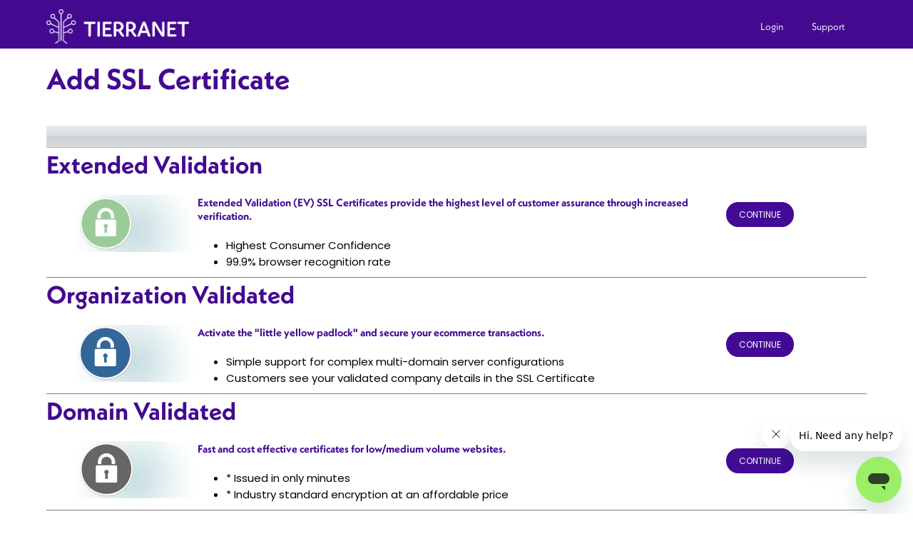

--- FILE ---
content_type: text/html; charset=utf-8
request_url: https://www.tierra.net/security/ssl/add_service?_sid=c0hqnZCr9OAQd6QJyh4e2eL2f6&
body_size: 3875
content:
<!DOCTYPE HTML PUBLIC "-//W3C//DTD HTML 4.01 Transitional//EN" "http://www.w3.org/TR/html4/loose.dtd">

<head>
  <meta http-equiv="content-type" content="text/html; charset=UTF-8" />
  <script language="javascript" type="text/javascript"><!--
var t0 = new Date();
var sid = '?_sid=nuIMXyQV5wVLqG0BYn8TeRxnjV&';

var stripe_ch_key = 'pk_live_51LQK1VCXC5wvD5V7jOqmSk2b99E2WYfi8twhiq8CvruVb30yWtr99KT6yIRCFdmCGlHO8vT9xQu07ZHxXr6UnP4600o0U3BpVH';
var stripe_tn_account = 'acct_1LQcMzFcdii6FYKZ';
var stripe_tn_key = 'pk_live_51LQcMzFcdii6FYKZE8cnEkdAH45D1gSgVXMQ4xEwNzFL9hmOBneGUJ29IjKoWPxhJpP4YjQKTrtnt0oormuhnSAD00YJV1hmeO';
// --></script>
<script language="javascript" type="text/javascript" src="https://static.tierra.net/javascript/general.js"></script>


  <meta http-equiv="X-UA-Compatible" content="IE=EmulateIE8?_sid=nuIMXyQV5wVLqG0BYn8TeRxnjV" />
  <link href="https://dynamic.tierra.net/branding/1/1/favicon.ico" rel="SHORTCUT ICON" />

  

  <link rel="apple-touch-icon" sizes="180x180" href="https://static.tierra.net/images/favicon/apple-touch-icon.png">
  <link rel="icon" type="image/png" href="https://static.tierra.net/images/favicon/favicon-192x192.png" sizes="192x192" />
  <link rel="icon" type="image/png" href="https://static.tierra.net/images/favicon/favicon-160x160.png" sizes="160x160" />
  <link rel="icon" type="image/png" href="https://static.tierra.net/images/favicon/favicon-96x96.png" sizes="96x96" />
  <link rel="icon" type="image/png" href="https://static.tierra.net/images/favicon/favicon-16x16.png" sizes="16x16" />
  <link rel="icon" type="image/png" href="https://static.tierra.net/images/favicon/favicon-32x32.png" sizes="32x32" />
  <meta name="msapplication-config" content="https://static.tierra.net/images/favicon/browserconfig.xml" />
  <meta name="msapplication-TileColor" content="#430a90" />
  <meta name="msapplication-TileImage" content="https://static.tierra.net/images/favicon/mstile-144x144.png" />

  
    <title>Add SSL Certificate</title>
  

  
  <link rel="stylesheet" href="https://use.typekit.net/dvb5eyi.css" />
  <link rel="stylesheet" href="https://static.tierra.net/themes/poppins.css" />
  <link rel="stylesheet" href="https://static.tierra.net/themes/chosen/chosen.css" type="text/css" />
  <link type="text/css" href="https://static.tierra.net/themes/jquery/jquery.css" rel="stylesheet" />
  <link type="text/css" href="https://static.tierra.net/themes/jquery/jquery.css" rel="stylesheet" />
  <link rel="stylesheet" href="https://static.tierra.net/themes/thickbox.css" type="text/css" />
  <link rel="stylesheet" href="https://static.tierra.net/themes/colorbox.css" type="text/css" />
  <link rel="stylesheet" href="https://static.tierra.net/themes/control_panel.css" type="text/css" />
  <link rel="stylesheet" href="https://static.tierra.net/themes/control_panel_url.css" type="text/css" />
  <link rel="stylesheet" type="text/css" href="https://static.tierra.net/themes/font-awesome.3.0.2.css" />
  <link rel="stylesheet" type="text/css" href="https://static.tierra.net/themes/font-awesome.4.3.0.css" />
  <link rel="stylesheet" type="text/css" href="https://static.tierra.net/themes/popup.css" />
  

  
  <meta name="viewport" content="width=device-width, initial-scale=1.0" />
  <script src="https://js.stripe.com/basil/stripe.js" defer></script>
  <script type="module" src="https://static.tierra.net/javascript/tn_stripe.js" defer></script>

  

  <link href="https://static.tierra.net/themes/template.css" rel="stylesheet" type="text/css" />
  
    <link href="https://static.tierra.net/themes/security_ssl_tables.css" rel="stylesheet" type="text/css" />
  

  
  
</head>

<body >
  <link href="https://static.tierra.net/themes/googleapis/droid_sans.css" rel="stylesheet" type="text/css" />

  
  <script type="text/javascript" src="https://static.tierra.net/javascript/jquery_tn.js"></script>
  <script type="text/javascript" src="https://static.tierra.net/javascript/jquery-ui_tn.js"></script>
  <script type="text/javascript" src="https://static.tierra.net/javascript/jquery/local.js"></script>
  <script type="text/javascript" src="https://static.tierra.net/javascript/thickbox.js"></script>
  <script type="text/javascript">
    var staticUrl;

    if ( 1 ){
      var staticUrlTemp = '<img src="https://static.tierra.net/images/replace_this.gif">';
      var staticEnd = staticUrlTemp.length - 26;
      staticUrl = staticUrlTemp.substring(10, staticEnd);
    }
  </script>
  <script type="text/javascript" src="https://static.tierra.net/javascript/jquery/tn_jquery_custom.js"></script>
  <script type="text/javascript" src="https://static.tierra.net/javascript/jquery/datatables/jquery.dataTables.js"></script>
  <script type="text/javascript" src="https://static.tierra.net/javascript/jquery/datatables/FixedColumns.js"></script>
  <script type="text/javascript" src="https://static.tierra.net/javascript/jquery/datatables/FixedHeader.js"></script>
  <script type="text/javascript" src="https://static.tierra.net/javascript/jquery/colorbox/jquery.colorbox-min.js"></script>
  <script type="text/javascript" src="https://static.tierra.net/javascript/jquery/jquery.blockUI.js"></script>
  <script type="text/javascript" src="https://static.tierra.net/javascript/jquery/hideShowPassword.js"></script>
  <script type="text/javascript" src="https://static.tierra.net/javascript/overlib.js"></script>
  <!--[if lte IE 8]><script type="text/javascript" src="https://static.tierra.net/javascript/jquery/flot/excanvas.js"></script><![endif]-->
  <script type="text/javascript" src="https://static.tierra.net/javascript/jquery/flot/jquery.flot.js"></script>
  <script type="text/javascript" src="https://static.tierra.net/javascript/jquery/flot/jquery.flot.pie.js"></script>
  <script type="text/javascript" src="https://static.tierra.net/javascript/jquery/flot/jquery.flot.barnumbers.js"></script>
  
    
  
  <script src="https://static.tierra.net/javascript/jquery/chosen.jquery.js"> </script>
  <script type="text/javascript">
    

    $(document).ready(function() {
      
      $(document).mouseup(function(e){
        var menuArray = ["account_menu", "support_menu"];
        var protectedArray = [];
        if($.inArray(e.target.id, menuArray) == "-1"){
          $.each(menuArray,function(key,value){
            var isChild = $("#" + value).has(e.target).length;
            if(e.target.id == "button_" + value || isChild > 0){
              protectedArray.push(value);
            }
          });
          $.each(menuArray,function(key,value){
            if($.inArray(value, protectedArray) == "-1"){
              $("#" + value).hide();
            };
          });
        }
      });
    });
  </script>
  
    <script src="https://www.clearhello.com/js/clear_hello.js"></script>
  

  <div id="background"></div>
  <div id="popup">
    <div id="popup_content"></div>
  </div>

  

  <div id="page-shadow">
    <div id="cp-page">
      
        <div id="header_c">
      
        <div id="quick-links">
          <ul>
            
              <button onclick="location.href='/login' + sid;" class="quick_links" style="float: left; text-transform: none;">Login</button>
            
            <li>
              <button id="button_support_menu" class="quick_links" style="text-transform: none; outline: none;" onclick="$('#support_menu').toggle();tnExpressService(sid);">Support</button>
            </li>
            <div id="support_menu"  class="box_sizing pullDown">
              
              <div style="margin-bottom: 4px;">
                <a href="/help/support/?_sid=nuIMXyQV5wVLqG0BYn8TeRxnjV" title="Email Us" class="quick_links_button" style="color:white;"><i class="icon-envelope icon-2x pull-right"></i><br class="clear"/>Contact US</a>
                <br class="clear"/>
              </div>
              <br class="clear"/>
            </div>
          </ul>
        </div>

        
          <div title="TierraNet"><a href="/?_sid=nuIMXyQV5wVLqG0BYn8TeRxnjV" class="logo"></a></div>
        
        <br class="clear"/>
      </div>

      

      
        <div id="content">
      

      
        <h1>Add SSL Certificate</h1>
      

      <div id="messages">
        
        
        
      </div>



  <form action="/security/ssl/add_service?_sid=nuIMXyQV5wVLqG0BYn8TeRxnjV" method="post">
    <div class="round c_shadow2 security">
      <div class="grayGrad contentTitle"></div>
      <h3>Extended Validation</h3>
      <div>
        <div>
          <button type="submit" name="action:extended" id="action_extended_select" value="select" title="Continue"><img src="https://static.tierra.net/images/lang/c_add_service_image_3.gif" /></button>
        </div>
        <div>
          <h6>Extended Validation (EV) SSL Certificates provide the highest level of customer assurance through increased verification.</h6>
          <ul>
            <li>Highest Consumer Confidence</li>
            <li>99.9% browser recognition rate</li>
          </ul>
        </div>
        <div>
          <a href="/security/ssl/add_service?action:extended=select&_sid=nuIMXyQV5wVLqG0BYn8TeRxnjV" title="Continue" class="group_buttons2">Continue</a>
        </div>
      </div>
      <h3>Organization Validated</h3>
      <div>
        <div>
          <button type="submit" name="action:org" id="action_org_select" value="select" title="Continue"><img src="https://static.tierra.net/images/lang/c_add_service_image_2.gif" /></button>
        </div>
        <div>
          <h6>Activate the "little yellow padlock" and secure your ecommerce transactions.</h6>
          <ul>
            <li>Simple support for complex multi-domain server configurations</li>
            <li>Customers see your validated company details in the SSL Certificate</li>
          </ul>
        </div>
        <div>
          <a href="/security/ssl/add_service?action:org=select&_sid=nuIMXyQV5wVLqG0BYn8TeRxnjV" title="Continue" class="group_buttons2">Continue</a>
        </div>
      </div>
      <h3>Domain Validated</h3>
      <div>
        <div>
          <button type="submit" name="action:domain" id="action_domain_select" value="select" title="Continue"><img src="https://static.tierra.net/images/lang/c_add_service_image_1.gif" /></button>
        </div>
        <div>
          <h6>Fast and cost effective certificates for low/medium volume websites.</h6>
          <ul>
            <li>* Issued in only minutes</li>
            <li>* Industry standard encryption at an affordable price</li>
          </ul>
        </div>
        <div>
          <a href="/security/ssl/add_service?action:domain=select&_sid=nuIMXyQV5wVLqG0BYn8TeRxnjV" title="Continue" class="group_buttons2">Continue</a>
        </div>
      </div>
    </div>
  <input type="hidden" name="_prior_action" value="default" /></form>




                <BR CLASS="clear" />
            </DIV><!-- #end content -->

        </DIV>
        </DIV>
        <datalist id="expDates">
          
            
              <option value="01/26">01/26</option>
            
              <option value="02/26">02/26</option>
            
              <option value="03/26">03/26</option>
            
              <option value="04/26">04/26</option>
            
              <option value="05/26">05/26</option>
            
              <option value="06/26">06/26</option>
            
              <option value="07/26">07/26</option>
            
              <option value="08/26">08/26</option>
            
              <option value="09/26">09/26</option>
            
              <option value="10/26">10/26</option>
            
              <option value="11/26">11/26</option>
            
              <option value="12/26">12/26</option>
            
          
            
              <option value="01/27">01/27</option>
            
              <option value="02/27">02/27</option>
            
              <option value="03/27">03/27</option>
            
              <option value="04/27">04/27</option>
            
              <option value="05/27">05/27</option>
            
              <option value="06/27">06/27</option>
            
              <option value="07/27">07/27</option>
            
              <option value="08/27">08/27</option>
            
              <option value="09/27">09/27</option>
            
              <option value="10/27">10/27</option>
            
              <option value="11/27">11/27</option>
            
              <option value="12/27">12/27</option>
            
          
            
              <option value="01/28">01/28</option>
            
              <option value="02/28">02/28</option>
            
              <option value="03/28">03/28</option>
            
              <option value="04/28">04/28</option>
            
              <option value="05/28">05/28</option>
            
              <option value="06/28">06/28</option>
            
              <option value="07/28">07/28</option>
            
              <option value="08/28">08/28</option>
            
              <option value="09/28">09/28</option>
            
              <option value="10/28">10/28</option>
            
              <option value="11/28">11/28</option>
            
              <option value="12/28">12/28</option>
            
          
            
              <option value="01/29">01/29</option>
            
              <option value="02/29">02/29</option>
            
              <option value="03/29">03/29</option>
            
              <option value="04/29">04/29</option>
            
              <option value="05/29">05/29</option>
            
              <option value="06/29">06/29</option>
            
              <option value="07/29">07/29</option>
            
              <option value="08/29">08/29</option>
            
              <option value="09/29">09/29</option>
            
              <option value="10/29">10/29</option>
            
              <option value="11/29">11/29</option>
            
              <option value="12/29">12/29</option>
            
          
            
              <option value="01/30">01/30</option>
            
              <option value="02/30">02/30</option>
            
              <option value="03/30">03/30</option>
            
              <option value="04/30">04/30</option>
            
              <option value="05/30">05/30</option>
            
              <option value="06/30">06/30</option>
            
              <option value="07/30">07/30</option>
            
              <option value="08/30">08/30</option>
            
              <option value="09/30">09/30</option>
            
              <option value="10/30">10/30</option>
            
              <option value="11/30">11/30</option>
            
              <option value="12/30">12/30</option>
            
          
            
              <option value="01/31">01/31</option>
            
              <option value="02/31">02/31</option>
            
              <option value="03/31">03/31</option>
            
              <option value="04/31">04/31</option>
            
              <option value="05/31">05/31</option>
            
              <option value="06/31">06/31</option>
            
              <option value="07/31">07/31</option>
            
              <option value="08/31">08/31</option>
            
              <option value="09/31">09/31</option>
            
              <option value="10/31">10/31</option>
            
              <option value="11/31">11/31</option>
            
              <option value="12/31">12/31</option>
            
          
            
              <option value="01/32">01/32</option>
            
              <option value="02/32">02/32</option>
            
              <option value="03/32">03/32</option>
            
              <option value="04/32">04/32</option>
            
              <option value="05/32">05/32</option>
            
              <option value="06/32">06/32</option>
            
              <option value="07/32">07/32</option>
            
              <option value="08/32">08/32</option>
            
              <option value="09/32">09/32</option>
            
              <option value="10/32">10/32</option>
            
              <option value="11/32">11/32</option>
            
              <option value="12/32">12/32</option>
            
          
            
              <option value="01/33">01/33</option>
            
              <option value="02/33">02/33</option>
            
              <option value="03/33">03/33</option>
            
              <option value="04/33">04/33</option>
            
              <option value="05/33">05/33</option>
            
              <option value="06/33">06/33</option>
            
              <option value="07/33">07/33</option>
            
              <option value="08/33">08/33</option>
            
              <option value="09/33">09/33</option>
            
              <option value="10/33">10/33</option>
            
              <option value="11/33">11/33</option>
            
              <option value="12/33">12/33</option>
            
          
            
              <option value="01/34">01/34</option>
            
              <option value="02/34">02/34</option>
            
              <option value="03/34">03/34</option>
            
              <option value="04/34">04/34</option>
            
              <option value="05/34">05/34</option>
            
              <option value="06/34">06/34</option>
            
              <option value="07/34">07/34</option>
            
              <option value="08/34">08/34</option>
            
              <option value="09/34">09/34</option>
            
              <option value="10/34">10/34</option>
            
              <option value="11/34">11/34</option>
            
              <option value="12/34">12/34</option>
            
          
            
              <option value="01/35">01/35</option>
            
              <option value="02/35">02/35</option>
            
              <option value="03/35">03/35</option>
            
              <option value="04/35">04/35</option>
            
              <option value="05/35">05/35</option>
            
              <option value="06/35">06/35</option>
            
              <option value="07/35">07/35</option>
            
              <option value="08/35">08/35</option>
            
              <option value="09/35">09/35</option>
            
              <option value="10/35">10/35</option>
            
              <option value="11/35">11/35</option>
            
              <option value="12/35">12/35</option>
            
          
            
              <option value="01/36">01/36</option>
            
              <option value="02/36">02/36</option>
            
              <option value="03/36">03/36</option>
            
              <option value="04/36">04/36</option>
            
              <option value="05/36">05/36</option>
            
              <option value="06/36">06/36</option>
            
              <option value="07/36">07/36</option>
            
              <option value="08/36">08/36</option>
            
              <option value="09/36">09/36</option>
            
              <option value="10/36">10/36</option>
            
              <option value="11/36">11/36</option>
            
              <option value="12/36">12/36</option>
            
          
        </datalist>

        
            <DIV CLASS="header-line pub">
            </div>
            <DIV CLASS="footer-line">
                <DIV CLASS="banners-row">

                        <TABLE WIDTH="100%" BORDER="0" CELLPADDING="3" CELLSPACING="6">
                            <TR>
                                <TD WIDTH="100%" ALIGN="left" VALIGN="top">&#169; 1997-2026 TierraNet, Inc. All rights reserved | <a href="/sitemap?_sid=nuIMXyQV5wVLqG0BYn8TeRxnjV">Sitemap</a> | <a href="/TOS_current/?_sid=nuIMXyQV5wVLqG0BYn8TeRxnjV">Terms of Service</a> | <a href="/TOS_current/privacy?_sid=nuIMXyQV5wVLqG0BYn8TeRxnjV#4">Privacy</a> | <a href="/TOS_current/domains_services?_sid=nuIMXyQV5wVLqG0BYn8TeRxnjV#UDRP">UDRP</a></td>
                            </tr>
                            <tr>
                                <td width="100%" align="left" valign="top"><a href="https://www.clearhello.com/" target="_blank">A <img src="https://static.tierra.net/images/logo-ClearHello.svg" title="ClearHello" alt="ClearHello logo"> company</a>.</td>
                            </tr>
                        </TABLE>

                </DIV>
                <BR CLASS="clear" />
            </DIV>
        
        
        <BR CLASS="clear" />
								

<script type="text/javascript"><!--
$(document).ready(
    function() {
        $("#debug_hover").hover(function() {
             $("#debug_info").toggle();
        });
    }
);

--></script>
<div id="debug_hover" style="text-align: right; padding-right: 10px;">&tau;<span id="debug_info" style="display:none;"> Rendered by PID 1588743 on prod03 at Wed Jan 21 06:46:59 2026 + 0.010163<span id="debug_js_time"></span> running 6b8fa9f72.<script language="javascript" type="text/javascript"><!--
$(document).ready(
    function() {
        if ( !t0 )
            return;

        var t1 = new Date();
        var elapsed = ( t1.getTime() - t0.getTime() ) / 1000;
        $("#debug_js_time").html(' + ' + elapsed);

        return;
     }
);
// --></script>

</span></div>


  
    <!-- Start of tierranet Zendesk Widget script -->
    <script id="ze-snippet" src="https://static.zdassets.com/ekr/snippet.js?key=ca29c9aa-edce-4257-9383-fa3f27bca517"></script>
    <!-- End of tierranet Zendesk Widget script -->
  
  </body>
</html>







--- FILE ---
content_type: text/css; charset=utf-8
request_url: https://static.tierra.net/themes/security_ssl_tables.css
body_size: 3837
content:

/*
 *  File:         demo_table.css
 *  CVS:          $Id$
 *  Description:  CSS descriptions for DataTables demo pages
 *  Author:       Allan Jardine
 *  Created:      Tue May 12 06:47:22 BST 2009
 *  Modified:     $Date$ by $Author$
 *  Language:     CSS
 *  Project:      DataTables
 *
 *  Copyright 2009 Allan Jardine. All Rights Reserved.
 *
 * ***************************************************************************
 * DESCRIPTION
 *
 * The styles given here are suitable for the demos that are used with the standard DataTables
 * distribution (see www.datatables.net). You will most likely wish to modify these styles to
 * meet the layout requirements of your site.
 *
 * Common issues:
 *   'full_numbers' pagination - I use an extra selector on the body tag to ensure that there is
 *     no conflict between the two pagination types. If you want to use full_numbers pagination
 *     ensure that you either have "example_alt_pagination" as a body class name, or better yet,
 *     modify that selector.
 *   Note that the path used for Images is relative. All images are by default located in
 *     /images/security_ssl/ - relative to this CSS file.
 */

/* * * * * * * * * * * * * * * * * * * * * * * * * * * * * * * * * * * * *
 * DataTables features
 */

/* Modifies table in general. the bg-color will put a background color on everything that is not already specified (table rows, etc) */
.dataTables_wrapper {
	position: relative;
	clear: both;
	zoom: 1; /* Feeling sorry for IE */
    background-color: #ffffff;
}

.dataTables_processing {
	position: absolute;
	top: 50%;
	left: 50%;
	width: 250px;
	height: 30px;
	margin-left: -125px;
	margin-top: -15px;
	padding: 14px 0 2px 0;
	border: 1px solid #ddd;
	text-align: center;
	color: #999;
	font-size: 14px;
	background-color: white;
}

/* This is the show X entries bar */
.dataTables_length {
}

/* Search Bar */
.dataTables_filter {
}

/* Showing X of Y of Z bar */
.dataTables_info {
    padding: 0px 4px;
}

/* Page selection/prev/next bar */
.dataTables_paginate {
}

.paginate_button_disabled {
 padding: 2px 5px;
	background-color: lightslategray;
	*cursor: hand;
	font-family: Arial, Helvetica, sans-serif;
	font-size: 11px;
	font-weight: bold;
	color: white !important;
	text-shadow: 1px 2px 2px black;
 border-bottom: 2px solid #777;
	border-top: 2px solid #777;
	border-left: 1px solid #777;
	border-right: 1px solid #777;
 opacity: 0.4;
}

/* Pagination nested */
.paginate_disabled_previous, .paginate_enabled_previous,
.paginate_disabled_next, .paginate_enabled_next {
	height: 19px;
	float: left;
	cursor: pointer;
	*cursor: hand;
	color: #111 !important;
}
.paginate_disabled_previous:hover, .paginate_enabled_previous:hover,
.paginate_disabled_next:hover, .paginate_enabled_next:hover {
	text-decoration: none !important;
}
.paginate_disabled_previous:active, .paginate_enabled_previous:active,
.paginate_disabled_next:active, .paginate_enabled_next:active {
	outline: none;
}

.paginate_disabled_previous,
.paginate_disabled_next {
	color: #666 !important;
}
.paginate_disabled_previous, .paginate_enabled_previous {
	padding-left: 23px;
}
.paginate_disabled_next, .paginate_enabled_next {
	padding-right: 23px;
	margin-left: 10px;
}


/* * * * * * * * * * * * * * * * * * * * * * * * * * * * * * * * * * * * *
 * DataTables display
 */
table.display {
	margin: 0 auto;
	clear: both;
	width: 100%;
	
	/* Note Firefox 3.5 and before have a bug with border-collapse
	 * ( https://bugzilla.mozilla.org/show%5Fbug.cgi?id=155955 )
	 * border-spacing: 0; is one possible option. Conditional-css.com is
	 * useful for this kind of thing
	 *
	 * Further note IE 6/7 has problems when calculating widths with border width.
	 * It subtracts one px relative to the other browsers from the first column, and
	 * adds one to the end...
	 *
	 * If you want that effect I'd suggest setting a border-top/left on th/td's and
	 * then filling in the gaps with other borders.
	 */
}

/* Modifies the column headers */
table.display thead th {
	padding: 3px 18px 3px 10px;
	border-bottom: 1px solid black;
	border-top: 1px solid black;
	height: 23px;
	font-weight: bold;
	cursor: pointer;
	* cursor: hand;
    background-color: #999;
    text-align: left;
    font-family: Arial,Helvetica,sans-serif;
				color: white;
				text-shadow: 1px 1px 2px black;
}

table.display tfoot th {
	padding: 3px 18px 3px 10px;
	border-top: 1px solid black;
	font-weight: bold;
}


/* Seems to modify the body td/th */
table.display td,
table.display th {
}

table.display td.center {
	text-align: center;
}

/* Modifies even rows of the table body */
table.display tbody tr.even td {
    text-align: left;
    background: white;
    border-bottom: 1px solid black;
    padding: 4px 0px 4px 5px;
				cursor:pointer;
}

/* Modifies odd rows */
table.display tbody tr.odd td {
    text-align: left;
    background: white;
    border-bottom: 1px solid black;
    padding: 4px 0px 4px 5px;
				cursor: pointer;
}

/* Specific class for the table column "status". Currently bolds everything */
.status {
    font-weight: bold;
}

.td_border {
    padding: 3px 10px;
    border-top: 1px solid black;
    border-bottom: 1px solid black;
}

.left_edge{
    border-left: 1px solid black;
}

.right_edge{
    border-right: 1px solid black;
}


/* * * * * * * * * * * * * * * * * * * * * * * * * * * * * * * * * * * * *
 * DataTables sorting
 */

.sorting_asc {
	background: url(https://static.tierra.net/images/security_ssl/c_sort_asc.gif) no-repeat center right;
}

.sorting_desc {
	background: url(https://static.tierra.net/images/security_ssl/c_sort_desc.gif) no-repeat center right;
}

.sorting {
	background: url(https://static.tierra.net/images/security_ssl/c_sort_arrows.gif) no-repeat center right;
}

table.display thead th:active,
table.display thead td:active {
	outline: none;
}




/* * * * * * * * * * * * * * * * * * * * * * * * * * * * * * * * * * * * *
 * DataTables row classes
 */



/* * * * * * * * * * * * * * * * * * * * * * * * * * * * * * * * * * * * *
 * Misc
 */
.dataTables_scroll {
	clear: both;
}

.dataTables_scrollBody {
	*margin-top: -1px;
	-webkit-overflow-scrolling: touch;
}

.toolbar {
    background-color: #e9e9e9;
float: left;
width: 100%;
padding: 0px 0px 10px 0px;
box-shadow: 0px 4px 3px #666;
}

.top {
	border-top-left-radius: 10px;
    border-top-right-radius: 10px;
    padding-top: 20px;
    padding: 10px;
    box-shadow: 0px 0px 3px #666;


    padding: 5px 0px 5px 0px;
    background-color: #e9e9e9;
    height: auto;
    background-image: background: rgb(204, 204, 204); /* Old browsers */

    /* IE9 SVG, needs conditional override of 'filter' to 'none' */

    background: url([data-uri]);

    background: -moz-linear-gradient(top, rgba(204, 204, 204, 1) 0%, rgba(238, 238, 238, 1) 100%); /* FF3.6+ */

    background: -webkit-gradient(linear, left top, left bottom, color-stop(0%, rgba(204, 204, 204, 1)), color-stop(100%, rgba(238, 238, 238, 1))); /* Chrome,Safari4+ */

    background: -webkit-linear-gradient(top, rgba(204, 204, 204, 1) 0%, rgba(238, 238, 238, 1) 100%); /* Chrome10+,Safari5.1+ */

    background: -o-linear-gradient(top, rgba(204, 204, 204, 1) 0%, rgba(238, 238, 238, 1) 100%); /* Opera 11.10+ */

    background: -ms-linear-gradient(top, rgba(204, 204, 204, 1) 0%, rgba(238, 238, 238, 1) 100%); /* IE10+ */

    background: linear-gradient(to bottom, rgba(204, 204, 204, 1) 0%, rgba(238, 238, 238, 1) 100%); /* W3C */

    filter: progid: DXImageTransform.Microsoft.gradient( startColorstr='#cccccc', endColorstr='#eeeeee', GradientType=0 ); /* IE6-8 */
    }

    .bottom {
       box-shadow: 0px 2px 2px #666;
border-bottom-left-radius: 10px;
border-bottom-right-radius: 10px;
padding: 5px 0px 5px 0px;
height: auto;
background-color: #b9c0c7;
background: rgb(238, 238, 238); /* Old browsers */

/* IE9 SVG, needs conditional override of 'filter' to 'none' */

background: url([data-uri]);

background: -moz-linear-gradient(top, rgba(238, 238, 238, 1) 0%, rgba(204, 204, 204, 1) 100%); /* FF3.6+ */

background: -webkit-gradient(linear, left top, left bottom, color-stop(0%, rgba(238, 238, 238, 1)), color-stop(100%, rgba(204, 204, 204, 1))); /* Chrome,Safari4+ */

background: -webkit-linear-gradient(top, rgba(238, 238, 238, 1) 0%, rgba(204, 204, 204, 1) 100%); /* Chrome10+,Safari5.1+ */

background: -o-linear-gradient(top, rgba(238, 238, 238, 1) 0%, rgba(204, 204, 204, 1) 100%); /* Opera 11.10+ */

background: -ms-linear-gradient(top, rgba(238, 238, 238, 1) 0%, rgba(204, 204, 204, 1) 100%); /* IE10+ */

background: linear-gradient(to bottom, rgba(238, 238, 238, 1) 0%, rgba(204, 204, 204, 1) 100%); /* W3C */

filter: progid: DXImageTransform.Microsoft.gradient( startColorstr='#eeeeee', endColorstr='#cccccc', GradientType=0 ); /* IE6-8 */
}

.top .dataTables_filter {
    padding-top: 20px;
    float: right;
    width: 240px;
    text-align: right;
    margin-right: 10px;
    font-weight: bold;
    font-family: Arial, Helvetica, sans-serif;
    font-size: 11px;
    color: #333;
    margin-bottom: 10px;



}

.top .dataTables_length {
    float: right;
    width: 30%;
    text-align: right;
    padding-top: 20px;
				color: #333;	
				
}

.top .dataTables_info {
    float: left;
    width: 100%;
				font-size: 11px;
				font-family: Arial, Helvetica, sans-serif;
				margin-left: 4px;
				color: #444;
				padding: 3px;
				margin-bottom: 10px;
}

.top .dataTables_paginate {
    float: left;
width: 35%;
text-align: left;
padding-top: 20px;
padding-left: 4px;
}

.bottom .dataTables_paginate {
    float: left;
    width: 100%;
    text-align: left;
				margin-left:4px;
				margin-top: 10px;
}

.bottom .dataTables_info {
    float: left;
    width: 100%;
				font-family: Arial, Helvetica, sans-serif;
				font-size: 11px;
				margin-left:2px;
				color: #444;
				
				margin-top:6px;
}

.clear {
	clear: both;
}

.dataTables_empty {
	text-align: center;
}

tfoot input {
	margin: 0.5em 0;
	width: 100%;
	color: #444;
}

tfoot input.search_init {
	color: #999;
}

td.group {
	background-color: #d1cfd0;
	border-bottom: 2px solid #A19B9E;
	border-top: 2px solid #A19B9E;
}

td.details {
	background-color: #d1cfd0;
	border: 2px solid #A19B9E;
}


.example_alt_pagination div.dataTables_info {
	width: 40%;
}

.paging_full_numbers {
	height: 22px;
}

.paging_full_numbers a:active {
	outline: none
}

.paging_full_numbers a:hover {
	text-decoration: none;
}

.paging_full_numbers a.paginate_button {
	
 padding: 2px 5px;
	background-color: #888;
	cursor: pointer;
	*cursor: hand;
	font-family: Arial, Helvetica, sans-serif;
	font-size: 11px;
	font-weight: bold;

	color: #efefef !important;
	text-shadow: 1px 2px 2px black;
	border-bottom:2px solid #888;
	border-top:2px solid #888;
	border-left: 1px solid #888;
	border-right: 1px solid #888;


}

.paging_full_numbers a.first {
    /*background-color: black;*/
}

 	
.paging_full_numbers a.paginate_active {
	
 padding: 4px 5px;
	margin: 0px;
	cursor: pointer;
	*cursor: hand;
	font-family: Arial, Helvetica, sans-serif;
	font-size: 11px;
	font-weight: bold;
	
	color: white !important;
	background-color: #666;

}



.paging_full_numbers a.paginate_button:hover {
	background-color: #666;
	text-decoration: none !important;
	background-image: none;
	border-bottom:2px solid #666;
	border-top:2px solid #666;
}



table.display tr.even.row_selected td {
	background-color: #B0BED9;
}

table.display tr.odd.row_selected td {
	background-color: #9FAFD1;
}


/*
 * Sorting classes for columns
 */
/* For the standard odd/even */
/* Visual sorting indicator DISABLED */


/* For the Conditional-CSS grading rows */
/*
 	Colour calculations (based off the main row colours)
  Level 1:
		dd > c4
		ee > d5
	Level 2:
	  dd > d1
	  ee > e2
 */


/*
 * Row highlighting example
 */
/*
 * Row highlighting example
 */
#security_table tr.even:hover td {
    background-color: #d5dde4;
}

#security_table tr.odd:hover td {
    background-color: #d5dde4;
}

/*
 * KeyTable
 */
table.KeyTable td {
	border: 3px solid transparent;
}

table.KeyTable td.focus {
	border: 3px solid #3366FF;
}

table.display tr.gradeA {
	background-color: #eeffee;
}

table.display tr.gradeC {
	background-color: #ddddff;
}

table.display tr.gradeX {
	background-color: #ffdddd;
}

table.display tr.gradeU {
	background-color: #ddd;
}

div.box {
	height: 100px;
	padding: 10px;
	overflow: auto;
	border: 1px solid #8080FF;
	background-color: #E5E5FF;
}


--- FILE ---
content_type: application/javascript; charset=utf-8
request_url: https://static.tierra.net/javascript/tn_stripe.js
body_size: 2121
content:
(async function(tn) {
    async function clickAdd() {
        if (!tn.stripeCh)
            return;

        document.querySelector('#add_button').setAttribute('disabled', '');

        let confirmSetup = {
            confirmParams: {
                payment_method_data: { allow_redisplay: 'always' },
            },
        };

        const methodNode = document.querySelector(tn.paymentSelector);
        const method = methodNode ? methodNode.value : 'cc';

        if ( method == 'cc' && tn.elements && tn.paymentElement ) {
            confirmSetup.elements = tn.elements;
            confirmSetup.confirmParams.return_url = buildReturnUrl('/special/stripe_setup_intents', 'process_add', tn.postAddAction);
        } else if ( method.match(/^payment_info_\d+$/ ) ) {
            const cvv2Node = document.querySelector('input[id$="' + method + '_cvv2"]');
            const cvv2 = cvv2Node.value;
            if ( !cvv2 )
                return;

            const url = '/special/stripe_setup_intents' + sid + 'action=confirm&payment_info_id=' + method + '&cvv2=' + cvv2;

            // Fetch the setupIntents client secret
            const response = await fetch(url, { method: 'POST' });
            if ( !response.ok ) {
                // Handle errors on the client side here
                const { error } = await response.json();
                console.error('An error occurred: ', error);
                document.querySelector('#stripe_error').innerText = error.message;
                document.querySelector('#stripe_error').removeAttribute('hidden');
                if ( error.decline_code == 'generic_decline' || error.decline_code == 'do_not_honor' ) {
                    document.querySelector('#bank_error').removeAttribute('hidden');
                }
                document.querySelector('#add_button').removeAttribute('disabled');
                return;
            }

            const { client_secret: clientSecret, contact: contact } = await response.json();

            confirmSetup.clientSecret = clientSecret;
            confirmSetup.confirmParams.return_url = buildReturnUrl('/special/stripe_setup_intents', 'process_confirm', tn.postAddAction);
        }

        if ( !confirmSetup.elements && !confirmSetup.clientSecret )
            return;

        // https://docs.stripe.com/js/setup_intents/confirm_setup
        tn.stripeCh.confirmSetup( confirmSetup )
        .then(function(result) {
            if (result.error) {
                // Inform the customer that there was an error.
                console.error('An error occurred: ', result.error);
                document.querySelector('#stripe_error').innerText = result.error.message;
                document.querySelector('#stripe_error').removeAttribute('hidden');
                if ( result.error.decline_code == 'generic_decline' || result.error.decline_code == 'do_not_honor' ) {
                    document.querySelector('#bank_error').removeAttribute('hidden');
                }
                document.querySelector('#add_button').removeAttribute('disabled');
            }
        });
    }

    async function clickPay() {
        if (!tn.stripeTn)
            return;

        const methodNode = document.querySelector(tn.paymentSelector);
        const method = methodNode.value;

        if ( !method.match(/^cus_\d+$/) ) {
            const inputNode = document.createElement('input');
            inputNode.name = 'action';
            inputNode.value = tn.postPayAction;
            inputNode.type = 'hidden';

            const formNode = document.querySelector(tn.paymentSelector).form;
            formNode.appendChild(inputNode);

            formNode.submit();
            return;
        }

        document.querySelector('#pay_button').setAttribute('disabled', '');

        let url = '/special/stripe_payment_intents' + sid + 'payment_method=' + method;
        const amountNode = document.querySelector('input[name="payment_amount"]:checked');
        if (amountNode) {
            const amount = amountNode.value;
            url += '&payment_amount=' + amount;

            const customNode = document.querySelector('input[name="payment_custom"]');
            if (amount == 'custom' && customNode)
                url += '&custom_amount=' + customNode.value;
        }

        const response = await fetch(url, { method: 'POST' });
        if ( !response.ok ) {
            // Handle errors on the client side here
            const { error } = await response.json();
            console.error('An error occurred: ', error);
            document.querySelector('#stripe_error').removeAttribute('hidden');
            if ( error.decline_code == 'generic_decline' || error.decline_code == 'do_not_honor' ) {
                document.querySelector('#bank_error').removeAttribute('hidden');
            }
            return;
        }

        const { client_secret: clientSecret } = await response.json();

        // no payment necessary
        if ( !clientSecret )
            document.querySelector(tn.paymentSelector).form.submit();

        // https://docs.stripe.com/js/payment_intents/confirm_payment
        tn.stripeTn.confirmPayment({
            clientSecret: clientSecret,
            confirmParams: {
                return_url: buildReturnUrl('/special/stripe_payment_intents', 'process_pay', tn.postPayAction),
            },
        }).then(async function(result) {
            if (result.error) {
                // Inform the customer that there was an error.
                console.error('An error occurred: ', result.error);
                document.querySelector('#stripe_error').innerText = result.error.message;
                document.querySelector('#stripe_error').removeAttribute('hidden');
                if ( result.error.decline_code == 'generic_decline' || result.error.decline_code == 'do_not_honor' ) {
                    document.querySelector('#bank_error').removeAttribute('hidden');
                }
                document.querySelector('#pay_button').removeAttribute('disabled');

                if (result.error.payment_intent && result.error.payment_intent.id) {
                    let url2 = '/special/stripe_payment_intents' + sid + 'action=process_error&payment_intent=' + result.error.payment_intent.id;
                    const response2 = await fetch(url2);
                    if ( !response2.ok ) {
                        const { error } = await response2.json();
                        console.error('An error occurred: ', error);
                    }
                }
            }
        });
    }

    function buildReturnUrl(path, action, postAction) {
        const url = document.location.href || 'https://www.tierra.net/?';
        const posPath = url.indexOf('/', 8); // slash after domain
        let posQuery = url.indexOf('?', posPath);
        if (posQuery == -1)
            posQuery = url.length;
        let returnUrl = url.substring(0, posPath) + path + sid + 'action=' + action + '&post_url=' + url.substring(posPath, posQuery) + '&post_action=' + postAction;

        const statusNode = document.querySelector('input[name*="cc_status"]:checked');
        if (action == 'process_add' && statusNode)
            returnUrl += '&status=' + statusNode.value;

        return returnUrl;
    }

    async function ready() {
        const errNode = document.querySelector('#stripe_error');
        const bankNode = document.querySelector('#bank_error');
        const addNode = document.querySelector('#add_button');
        const payNode = document.querySelector('#pay_button');

        errNode.setAttribute('hidden', '');

        if ( document.querySelector('input[name="payment_method"]:checked') )
            tn.paymentSelector = 'input[name="payment_method"]:checked';
        else if ( document.querySelector('select.payment') )
            tn.paymentSelector = 'select.payment';
        else if ( document.querySelector('input[name="payment.method"][type="hidden"]') )
            tn.paymentSelector = 'input[name="payment.method"][type="hidden"]';
        else if (addNode || payNode)
            console.error('no payment method input found');

        if ( addNode && document.querySelector('#stripe_payment') ) {
            //console.log('chKey: ' + stripe_ch_key);
            tn.stripeCh = Stripe(stripe_ch_key);

            const url = '/special/stripe_setup_intents' + sid;

            // Fetch the setupIntents client secret
            const response = await fetch(url, { method: 'POST' });
            if ( !response.ok ) {
                // Handle errors on the client side here
                const { error } = await response.json();
                console.error('An error occurred: ', error);
                errNode.removeAttribute('hidden');
                if ( error.decline_code == 'generic_decline' || error.decline_code == 'do_not_honor' ) {
                    bankNode.removeAttribute('hidden');
                }
                return;
            }

            const { client_secret: clientSecret, contact: contact } = await response.json();
            //console.debug('stripe_setup_intents - clientSecret ' + clientSecret);
            tn.elements = tn.stripeCh.elements( { clientSecret: clientSecret } );

            const paymentOptions = { business: { name: 'TierraNet' } };
            if (contact) {
                // the fields must be a string
                contact.phone = `${contact.phone}`;
                contact.address.line1 = `${contact.address.line1}`;
                contact.address.postal_code = `${contact.address.postal_code}`;
                if (contact.address.line2)
                    contact.address.line2 = `${contact.address.line2}`;
                paymentOptions.defaultValues = { billingDetails: contact };
            }
            tn.paymentElement = tn.elements.create('payment', paymentOptions);

            tn.paymentElement.mount('#stripe_payment');

            addNode.addEventListener('click', clickAdd, { passive: true, once: false });

            if (addNode.name == 'action')
                tn.postAddAction = addNode.value;
            else if (addNode.name.match(/^process_/))
                tn.postAddAction = addNode.name;
        }

        if (payNode) {
            //console.log('tnKey: ' + stripe_tn_key);
            tn.stripeTn = Stripe(stripe_tn_key);

            payNode.addEventListener('click', clickPay, { passive: true, once: false });

            if (payNode.name == 'action')
                tn.postPayAction = payNode.value;
            else if (payNode.name.match(/^process_/))
                tn.postPayAction = payNode.name;
        }
    }

    if ( document.querySelector('#stripe_error') ) {
        //console.log('stripe loading...');

        if (document && document.body && document.readyState != 'loading')
            await ready();
        else
            document.addEventListener('DOMContentLoaded', ready, { passive: true, once: true });
    }
}(window.tn = window.tn || {}));


--- FILE ---
content_type: application/javascript; charset=utf-8
request_url: https://static.tierra.net/javascript/jquery/tn_jquery_custom.js
body_size: 5204
content:
/////////////////////////////////
// Tierranet - Popup centering //
/////////////////////////////////
jQuery.fn.popup_center = function () {
    parent = this.parent();

    this.css("position","absolute");
    this.css("top", Math.max(0, (($(parent).height() - $(this).outerHeight()) / 2) + $(window).scrollTop()) + "px");
    this.css("left", Math.max(0, (($(parent).width() - $(this).outerWidth()) / 2) + $(window).scrollLeft()) + "px");
    return this;
}

jQuery.fn.selection_popup_center = function () {
    this.css("position","absolute");
    this.css("top", Math.max(0, (($(window).height() - $(this).outerHeight()) / 2) + $(window).scrollTop()) + "px");
    this.css("left", Math.max(0, (($(window).width() - $(this).outerWidth()) / 2) + $(window).scrollLeft()) + "px");
    return this;
}

////////////////////////////////////////
// Popup Manipulation - Non Centering //
////////////////////////////////////////
function openPopup(action){
    if ( !action ){
        action = 'all';
    }

    var background = $("#background");

    if( action == 'loading'){
        background.show();
        background.addClass('popup_loading');
    }
    else if ( action == 'all'){
        background.show();
        background.removeClass('popup_loading');
        $("#popup").fadeIn(300);
    }
}

function closePopup(delay){
    if (delay == 'no_delay'){
        $("#popup").fadeOut();;
    }
    else{
        $("#background").fadeOut(100);
        $("#popup").fadeOut(100);
    }
}

/*
 * The two params are optional, and used when the default height/width
 * doesn't work properly with showing all the popup contents, requiring
 * custom hardcoded values
 */
function windowSizing(maxWidth, maxHeight){
    var currentWindowWidth = window.innerWidth;
    var currentWindowHeight = window.innerHeight;

    if (arguments.length == 2){
        $("#popup_content").css({"max-width":maxWidth,"max-height":maxHeight});
    }

    $("#popup").selection_popup_center();
}


//////////////////////////////
// Header - Express Service //
//////////////////////////////
function tnExpressService(sid) {
    var container = "#express_service_code";
    if($("#support_menu").is(":visible") == true){
        $(container).html("..<blink>.</blink>");
        ajax_get('/special/express_service_code' + sid, function(req) {
            if (req.readyState == 4) {
                if (req.status > 199 && req.status < 300) {
                    eval('var response = ' + req.responseText);
                    $(container).html(response.express_service_code);
                }
                else {
                    $(container).html('error');
                }
            }
        });
    };
}

////////////////////////////////////////
// Marketing - Tierranet Account Page //
////////////////////////////////////////

/*
 * This is the fun little function that used to switch between tabs,
 * both on marketing and control panel. An example of this would be
 * in view/email/index/sidebar_container. 
 *
 * Visual Example: 
 *    On the email landing page, expand a mailbox. The icons
 *    on the side used to switch between different areas uses this
 *
 */
function displayContent(id, styleClass, buttonId){
    var speed = 100;
    var elParent = $("#"+id).parent();
    $.each($(elParent).children(), function(){
        var el = $(this);
        var childID = el.attr("id");
        if(el.is(":visible") == true && childID != id ){
            el.fadeOut(speed, function() {
                $("#button_" + childID).removeClass(styleClass);
                $("#" + id).fadeIn(speed);

                if ( buttonId ){
                    $("#" + buttonId).addClass(styleClass);
                }
                else{
                    $("#button_" + id).addClass(styleClass);
                }
            });
            return false;
        }
    });

}

//////////////////////////////
// Security Index DataTable //
//////////////////////////////

function expandSecurityTr(tr, row, trId, e){
    var sslIdArray = tr.attr('id').match(/\d+/);
    var sslId = sslIdArray[0];
    var detailId = '#detailTr' + sslId;

    if (e.target.nodeName == 'A' || e.target.id == 'ignore_click' || $(e.target).parents('div').attr('id').match('ignore_click') || e.target.id.match('detail_tr')){
        return;
    }
    if ( row.child.isShown() ) {
        /* This row is already open - close it */
        $(detailId).slideUp(300, function() {
            row.child.hide();
        });
        
        $('#expandImage' + sslId).removeClass('icon-minus-sign');
        $('#expandImage' + sslId).addClass('icon-plus-sign'); 
    }
    else {
        /* Open this row */
        $('#expandImage' + sslId).removeClass('icon-plus-sign');
        $('#expandImage' + sslId).addClass('icon-minus-sign'); 

        row.child( formatSSLIndexChildRow(sslId), 'security_expansion_tr' ).show();

        $('#loading_screen' + sslId).slideDown(100);
        loadSecurityIndexViewContainer(sslIdArray);
        loadSecurityIndexAssignContainer(sslIdArray);
        loadSecurityIndexLowerButtonContainer(sslIdArray);
        loadSecurityIndexAttributeContainer(sslIdArray);
        
        checkSSLIndexContainerLoad(sslId, 0);
    }
}

/* Formating function for row details */
function formatSSLIndexChildRow ( sslId )
{
    var sOut = '<div id="detailTr' + sslId + '""  style="background:none;border:none; display:none; position:relative; width:100%;">'


    sOut += '<div style="float:left; width:30%; height:99%;padding:10px 0px 0px 5px">';
    sOut += '<div id="detailContainer' + sslId + '" class="info_box" style="display:none;"></div>';
    sOut += '<div id="attributeContainer' + sslId + '" style="display:none;"></div>';
    sOut += '</div>';
   
    sOut += '<div style="float:left; width:68%; height:99%; padding:10px 0px 0px 10px;">';
    sOut += '<div id="assignHostingContainer' + sslId + '" style="float:left; width:99%; text-align:left;display:none;"></div>';

    sOut += '<br class="clear">';
    sOut += '</div>'

    sOut += '<br class="clear">';
    
    sOut += '<div id="lowerButtonContainer' + sslId + '" style="float: right; width: 30%;  display:none; margin: 0px 10px 5px 0px; padding: 2px 5px 2px 5px; overflow: visible;"></div>';
    
    sOut += '</div>';

    sOut += '<div id="loading_screen' + sslId + '" class=" loading_screen"><img src="' + staticUrl + '/images/lang/tn_loading.gif" style="margin:auto;" /></div>';
    
    return sOut;
}

function checkSSLIndexContainerLoad(sslId, count) {
    count++;

    var detailTr = $('#detailTr' + sslId);
    var loadingScreen = $('#loading_screen' + sslId);

    if ( 
        $('#detailContainer' + sslId).css('display') != "none"
        && $('#assignHostingContainer' + sslId).css('display') != "none"
        && $('#lowerButtonContainer' + sslId).css('display') != "none"
        && $('#attributeContainer' + sslId).css('display') != "none"
    ) {
        detailTr.slideDown(300);
        loadingScreen.fadeOut(100);
        return 0;
    } 
    else {
        if (count < 50) {
            // Check this every 0.2 seconds for 5 seconds or load anyway
            setTimeout(function() { checkSSLIndexContainerLoad(sslId, count); }, 200);
        } 
        else {
            detailTr.slideDown(300);
            loadingScreen.fadeOut(100);
        }
    }

}

// add_chain, key, cert
function processSecurityIndexCancel(){
    closePopup();
    return false;
}

// assign_container
function forceSecurityIndexAssign( el, service, viewId, action, id) {
    var warningTr = el.closest('tr');
    var ids = warningTr.attr('id').match(/\d+/g);
    
    warningTr.fadeOut('slow', function() {
        $(this).remove();
    });

    toggleSecurity(service, ids[0], ids[1], viewId, 1, action, id );

    // reload all containers that are open
    $('table tr[id^="detailTr"]').each(function() {
        var sslIds = $(this).attr('id').match(/\d+/);
        var assignSelector = "div[id='assignHostingContainer" + sslIds[0] + "'] table";

        if ( $(assignSelector).length > 0 && sslIds[0] != ids[1] ) {
            var f = 'loadSecurityIndexAssignContainer(' + sslIds[0] + ')';
            setTimeout( f, 1000 );
        }

    });

    return;
}

function cancelSecurityIndexAssign(el) {
    var warningTr = el.closest('tr');
    warningTr.fadeOut('slow', function() {
        $(this).remove();
    });
    return;
}

function addSecurityIndexTrAssignWarning(json, viewId, id) {
    var hostingId = json.hosting_id;
    var sslId     = json.ssl_id;
    var action    = json.action;
    var trId      = 'trHosting' + hostingId + 'Ssl' + sslId;
    var newTrId   = trId.replace(/trHosting/, 'trDeleteHosting');

    if ($('table#' + viewId + ' tr#' + newTrId).length < 1 ) {
        var warningTr = $('#' + trId).clone().attr('id',newTrId);

        warningTr.empty().append('<td style="text-align: center" colspan="5"><div class="delete_message" style="width: 85%">Securing will replace <b>' + json.cn + '</b>. <br /><a href="#" onclick="forceSecurityIndexAssign($(this),\'' + json.service + '\',\'' + viewId + '\', \'' + action + '\', \'' + id + '\'); return false;">Accept</a> <a href="#" onclick="cancelSecurityIndexAssign($(this)); return false;">Cancel</a></div></td>');

        warningTr.insertBefore('table#' + viewId + ' tr#' + trId);
        $('.delete_message').fadeIn('slow');
    }

    return;
}

/////////////////////////////
// Domains Index DataTable //
/////////////////////////////

/**
 * Handles the opening and closing of the epanded domain view.
 *
 * @param  domainTable  The current datatable
 * @param  row          The row being expanded
 * @param  nTr          The overarching table row of the expansion.
 * @param  e            The element that was clicked on
 *
 */
function expandDomainTr(tr, row, trId, e){
     var domainIdArray = trId.match(/\d+/);
     var domainId = domainIdArray[0];
     var $detailId = $('#detailTr' + domainId);

     var splitId = trId.split('_');
     var currentStatus = splitId[2];
     
     var $expandImage = $('#expandImage' + domainId);
     
     if (e.target.nodeName == 'A' || $(e.target).hasClass == 'ignore_click' || $(e.target).parents('div').hasClass('ignore_click') || $(e.target).parents('tr').hasClass('ignore_click') || $(e.target).parents('a').hasClass('ignore_click') || e.target.id.match('detail_tr')){
         return;
     }

     if ( row.child.isShown() )
     {
         /* This row is already open - close it */
         $detailId.slideUp(300, function() {
             row.child.hide();
         });
         
         $expandImage.removeClass('icon-minus-sign'); 
         $expandImage.addClass('icon-plus-sign'); 
     }
     else
     {
         /* Open this row */
         $expandImage.removeClass('icon-plus-sign'); 
         $expandImage.addClass('icon-minus-sign'); 
         
         row.child( formatDomainsIndexChildRow( domainId, currentStatus), 'security_expansion_tr' ).show();

         if ( currentStatus == 'active' || currentStatus == 'expired'){
             $('#loading_screen' + domainId).slideDown(100);
             loadCPLockContainer(domainIdArray);
             loadDateContainer(domainIdArray);
             loadDomainSettingsContainer(domainIdArray);
             loadButtonContainer(domainIdArray);
             loadTnContainer(domainIdArray);
             loadCsrContainer(domainIdArray);
             loadRegistrarContainer(domainIdArray);
             loadExtraTLDContainer(domainIdArray);
                 
             checkDomainsIndexContainerLoad(domainId, 0);
         }
         else{
             $('#loading_screen' + domainId).slideDown(100);
             loadNonActiveContainer(domainIdArray);
             loadTnContainer(domainIdArray);
             loadCsrContainer(domainIdArray);
             checkDomainsIndexContainerLoad(domainId, 0);
         }
     }
}

/**
 * Checks to see if all the container divs have loaded.  It will continue
 * to check until either all divs have loaded or until the timeout condition
 * is met. Upon completion of either option, the expanded view will 
 * now be visible
 *
 * @param  domainId  The domain for which the expanded view is being loaded
 * @param  count     The current amount of time that has passed since
 *                   function has been first called.
 */
function checkDomainsIndexContainerLoad(domainId, count) {
    count++;

    if ( 
        $('#dateContainer' + domainId).css('display') != "none"
        && $('#cpLockContainer' + domainId).css('display') != "none"
        && $('#domainSettingsContainer' + domainId).css('display') != "none"
        && $('#buttonContainer' + domainId).css('display') != "none"
        && $('#registrarContainer' + domainId).css('display') != "none"
        && $('#extraTLDContainer' + domainId).css('display') != "none"
        && $('#nonActiveContainer' + domainId).css('display') != "none"
    ) {
        $('#detailTr' + domainId).slideDown(300);
        $('#loading_screen' + domainId).fadeOut(100);
        return 0;
    } 
    else {
        if (count < 50) {
            setTimeout(function() { checkDomainsIndexContainerLoad(domainId, count); }, 200);
            // Check this every 0.2 seconds for 5 seconds or load anyway
        } 
        else {
            $('#detailTr' + domainId).slideDown(300);
            $('#loading_screen' + domainId).fadeOut(100);
        }
    }
}

function toggleDisabledPrivacy(domainId, action) {
    if (!domainId) {
        return;
    }

    if( action == 'open'){
        $("#toggleWhoisNotAllowed" + domainId).toggle();
    }
    else{
        $("#toggleWhoisNotAllowed" + domainId).hide();
    }
}

function toggleExpiredPrivacy(domainId, action) {
    if (!domainId) {
        return;
    }
    
if( action == 'open'){
        $("#toggleWhoisDomainExpired" + domainId).toggle();
    }
    else{
        $("#toggleWhoisDomainExpired" + domainId).hide();
    }
}

/** Button Container **/
function toggleRLDisabledPopup(domainId, action){
    if (!domainId){
        return;
    }
  
    if ( action == 'open'){
        $("#nonAllowedRL" + domainId).toggle();
    }
    else{
        $("#nonAllowedRL" + domainId).hide();
    }
}

function togglePDRNaPopup(domainId, action){
    if (!domainId){
        return;
    }
   
    if ( action == 'open'){
        $("#pdrNotAllowed" + domainId).toggle();
    }
    else if ( action == 'close'){
        $("#pdrNotAllowed" + domainId).hide();
    }
}

function toggleAuthInfoPopup(domainId, action){
    if (!domainId){
        return;
    }
   
    if ( action == 'open'){
        $("#toggleAuthCodePopup" + domainId).toggle();
    }
    else if ( action == 'close'){
        $("#toggleAuthCodePopup" + domainId).hide();
    }
}

/** CP Lock Container **/
function toggleCPLockedPopup(action){
    if ( action == 'open'){
        $("#toggleCpLockedMessage").toggle();
    }
    else if ( action == 'close'){
        $("#toggleCpLockedMessage").hide();
    }
}
 
function toggleAdminPopup(domainId, action){
    if (!domainId){
        return;
    }

    if ( action == 'open'){
        $("#toggleAdminLocked" + domainId).toggle();
    }
    else if ( action == 'close'){
        $("#toggleAdminLocked" + domainId).hide();
    }
}

/* CSR Container */
function togglePDRCancel(domainId, action){
    if( !domainId){
        return;
    }
    
    if( action == 'open'){
        $("#togglePdrCancelPopup" + domainId).toggle();
    }
    else if (action == 'close'){
        $("#togglePdrCancelPopup" + domainId).hide();
    }
}

/* Domain Settings Container */
function toggleTelNSPopup(domainId, action){
    if (!domainId){
        return;
    }

    if ( action == 'open'){
        $('#toggleTelNSPopup' + domainId).toggle();
    }
    else{
        $('#toggleTelNSPopup' + domainId).hide();
    }
}


/////////////////
// Email Index //
/////////////////

function expandEmailTr(tr, row, trId, e){
         var emailIdArray = trId.match(/\d+/);
         var emailId = emailIdArray[0];
         var $detailId = $('#detailTr' + emailId);

         var idArray = trId.split('_');
         var code = idArray[2];

         var $expandImage = $('#expandImage' + emailId);
         
         if (e.target.nodeName == 'A' || $(e.target).hasClass == 'ignore_click' || $(e.target).parents('div').hasClass('ignore_click') || $(e.target).parents('tr').hasClass('ignore_click') || $(e.target).parents('a').hasClass('ignore_click') || e.target.id.match('detail_tr')){
             return;
         }
         
         if ( row.child.isShown() )
         {
             /* This row is already open - close it */
             $detailId.slideUp(300, function() {
                 row.child.hide();
             });
             
             $expandImage.removeClass('icon-minus-sign'); 
             $expandImage.addClass('icon-plus-sign'); 
         }
         else
         {
             /* Open this row */
             $expandImage.removeClass('icon-plus-sign'); 
             $expandImage.addClass('icon-minus-sign'); 
             
             row.child( formatEmailIndexChildRow( emailId, code), 'email_expansion_tr' ).show();
 
             $('#loading_screen' + emailId).slideDown(100);
             if ( code == 15000 ){
                 loadSidebarContainer(emailIdArray);
                 loadInfoSettingsContainer(emailIdArray);
                 
                 checkEmailIndexContainerLoad(emailId, 0);
             }
             else if ( code == 15003){
                 loadAutoresponderContainer(emailIdArray);
                 checkContainerLoadAutoresponder(emailId, 0)
             }
             /*else if ( code == 15007 ){
                 loadMailingListContainer(emailIdArray);
                 checkContainerLoadMailingList(emailId, 0);
             }*/
             else if ( code == 15004 ){
                 loadEmailForwardContainer(emailIdArray);
                 checkContainerLoadEmailForward(emailId, 0);
             }
             else if ( code == 15002 ){
                 loadGlobalEmailForwardContainer(emailIdArray);
                 checkContainerLoadGlobalEmailForward(emailId, 0);
             }
             else if ( code == 15006 ){
                 loadEmailToCgiContainer(emailIdArray);
                 checkContainerLoadEmailToCgi(emailId, 0);
             }
             else if (code == 15011 ){
                 loadEmailToMobileContainer(emailIdArray);
                 checkContainerLoadEmailToMobile(emailId, 0);
             }
             else if (code == 15005 ){
                 loadEmailToFaxContainer(emailIdArray);
                 checkContainerLoadEmailToFax(emailId, 0);
             }
         }
}

/**
 * Sets up the expanded view of the email. Adds in the empty divs
 * for the containers, as well as formatting them in regards to side
 * and position
 *
 * @param  emailTable  The datatable being manipulated
 * @param  nTr     The overarching <tr> of the expanded view (I think)
 */
function formatEmailIndexChildRow ( emailId, code )
{
    var sOut = '<div id="detailTr' + emailId + '"  style="background:none;border:none; display:none; position:relative; width:100%;">';


    /* This is for mailboxes */
    if ( code == 15000 ){
        sOut += '<div style="float:left; width:auto; height:99%;">';
  
        sOut += '<div id="sidebarContainer' + emailId + '" style="display:none; min-height: 340px; margin:0px;"></div>'; 
       
        sOut += '</div>';
      
        sOut += '<div style="float:left; width:90%; height:99%;">';
        
        // Info/settings wrapper
        sOut += '<div id="infoSettingsWrapper' + emailId + '">';
        
        sOut += '<div id="infoSettingsContainer' + emailId + '" style="text-align:left;display:none; background-color: white; border: 9px solid #666; padding:5px; padding-left: 10px; box-shadow: 0px 0px 2px #999; width: 100%;"></div>';
      
       
        sOut += '<br class="clear">';
        sOut += '</div>'
        
        // Email Filters
        sOut += '<div id="emailFiltersWrapper' + emailId + '" style="display:none;">';
        sOut += '<div id="emailFiltersContainer' + emailId + '" style="text-align:left;display:none; background-color: white; border: 9px solid #666; padding:5px; box-shadow: 0px 0px 2px #999; width: 100%;"></div>';
        sOut += '<br class="clear">';
        sOut += '</div>';
        
        // Email Redelivery
        sOut += '<div id="emailRedeliveryWrapper' + emailId +'" style="display:none;">';
        sOut += '<div id="emailRedeliveryContainer' + emailId + '" style="text-align:left;display:none; background-color: white; border: 9px solid #666; padding:5px; box-shadow: 0px 0px 2px #999; width: 100%;"></div>';
        sOut += '<br class="clear">';
        sOut += '</div>';
        
        // Vacation Autoresponder
        sOut += '<div id="vacationAutoresponderWrapper' + emailId +'" style="display:none;">';
        sOut += '<div id="vacationAutoresponderContainer' + emailId + '" style="text-align:left;display:none; background-color: white; border: 9px solid #666; padding:5px; box-shadow: 0px 0px 2px #999; width: 100%;"></div>';
        sOut += '<br class="clear">';
        sOut += '</div>';
        
        // Test Mailbox 
        sOut += '<div id="testMailboxWrapper' + emailId +'" style="display:none;">';
        sOut += '<div id="testMailboxContainer' + emailId + '" style="text-align:left;display:none; background-color: white; border: 9px solid #666; padding:5px; box-shadow: 0px 0px 2px #999; width: 100%; padding-left: 10px;"></div>';
        sOut += '<br class="clear">';
        sOut += '</div>';
        
        // View Filtered Emails
        sOut += '<div id="viewFilteredEmailsWrapper' + emailId +'" style="display:none;">';
        sOut += '<div id="viewFilteredEmailsContainer' + emailId + '" style="text-align:left;display:none; background-color: white; border: 9px solid #666; padding:5px; box-shadow: 0px 0px 2px #999; width: 100%; padding-left: 10px;"></div>';
        sOut += '<br class="clear">';
        sOut += '</div>';
    }

    /* Dom elements for autoresponders */
    if ( code == 15003 ){
        sOut += '<div style="float:left; width:auto; height:99%;">';
  
        sOut += '<div id="autoresponderContainer' + emailId + '" style="display:none; background-color: white; border: 9px solid rgb(102, 102, 102); padding:5px; box-shadow: 0px 0px 2px #999; padding-left: 10px; margin-left: 60px; width: 90%;"></div>'; 
       
        sOut += '</div>';
    }

    /* Dom elements for mailing list */
    /*
    if ( code == 15007 ){
        sOut += '<div style="float:left; width:99%; height:99%;">';
  
        sOut += '<div id="mailingListContainer' + emailId + '" style="display:none; background-color: white; border: 9px solid rgb(102, 102, 102); padding: 5px 5px 5px 10px; box-shadow: rgb(153, 153, 153) 0px 0px 2px; margin-left: 60px;"></div>';
       
        sOut += '</div>';
    }*/
    
    /* Dom elements for email forward */
    if ( code == 15004 ){
        sOut += '<div style="float:left; width:auto; height:99%;">';
  
        sOut += '<div id="emailForwardContainer' + emailId + '" style="display:none; background-color: white; border: 9px solid rgb(102, 102, 102); padding: 5px 5px 5px 10px; box-shadow: rgb(153, 153, 153) 0px 0px 2px; margin-left: 60px; width: 90%;"></div>';
       
        sOut += '</div>';
    }
    
    /* Dom elements for global email forward */
    if ( code == 15002 ){
        sOut += '<div style="float:left; width:auto; height:99%;">';
  
        sOut += '<div id="globalEmailForwardContainer' + emailId + '" style="display:none; background-color: white; border: 9px solid rgb(102, 102, 102); padding: 5px 5px 5px 10px; box-shadow: rgb(153, 153, 153) 0px 0px 2px; margin-left: 60px; width: 90%;"></div>';
       
        sOut += '</div>';
    }

    // Email to CGI
    if ( code == 15006 ){
        sOut += '<div style="float:left; width:100%; height:99%;">';
  
        sOut += '<div id="emailToCgiContainer' + emailId + '" style="display:none; background-color: white; border: 9px solid rgb(102, 102, 102); padding: 5px 5px 5px 10px; box-shadow: rgb(153, 153, 153) 0px 0px 2px; margin-left: 60px; width: 90%;"></div>';
       
        sOut += '</div>';
    }

    // Email to Mobile
    if ( code == 15011 ){
        sOut += '<div style="float:left; width:100%; height:99%;">';
  
        sOut += '<div id="emailToMobileContainer' + emailId + '" style="display:none; background-color: white; border: 9px solid rgb(102, 102, 102); padding: 5px 5px 5px 10px; box-shadow: rgb(153, 153, 153) 0px 0px 2px; margin-left: 60px; width: 90%;"></div>';
       
        sOut += '</div>';
    }

    // Email to Fax
    if ( code == 15005 ){
        sOut += '<div style="float:left; width:100%; height:99%;">';
  
        sOut += '<div id="emailToFaxContainer' + emailId + '" style="display:none; background-color: white; border: 9px solid rgb(102, 102, 102); padding: 5px 5px 5px 10px; box-shadow: rgb(153, 153, 153) 0px 0px 2px; margin-left: 60px; width: 90%;"></div>';
       
        sOut += '</div>';
    }
    
    sOut += '</div>';

    sOut += '</div>';

    /* Final loading screen div */
    sOut += '<div id="loading_screen' + emailId + '" class=" loading_screen"><img src="' + staticUrl + '/images/lang/tn_loading.gif" style="margin:auto;" /></div>';
    
    return sOut;
}

/**
 * Checks to see if all the container divs have loaded.  It will continue
 * to check until either all divs have loaded or until the timeout condition
 * is met. Upon completion of either option, the expanded view will 
 * now be visible
 *
 * @param  emailId  The email for which the expanded view is being loaded
 * @param  count     The current amount of time that has passed since
 *                   function has been first called.
 */
function checkEmailIndexContainerLoad(emailId, count) {
    count++;

    if ( 
        $('#sidebarContainer' + emailId).css('display') != "none"
        && $('#infoSettingsContainer' + emailId).css('display') != "none"
    ) {
        $('#detailTr' + emailId).slideDown(300);
        $('#loading_screen' + emailId).fadeOut(100);
        return 0;
    } 
    else {
        // Check this every 0.2 seconds for 5 seconds or load anyway
        if (count < 50) {
            setTimeout(function() { checkEmailIndexContainerLoad(emailId, count); }, 200);
        } 
        else {
            $('#detailTr' + emailId).slideDown(300);
            $('#loading_screen' + emailId).fadeOut(100);
        }
    }
}

function checkContainerLoadAutoresponder(emailId, count) {
    count++;

    if ( 
        $('#autoresponderContainer' + emailId).css('display') != "none"
    ) {
        $('#detailTr' + emailId).slideDown(300);
        $('#loading_screen' + emailId).fadeOut(100);
        return 0;
    } 
    else {
        // Check this every 0.2 seconds for 5 seconds or load anyway
        if (count < 50) {
            setTimeout(function() { checkContainerLoadAutoresponder(emailId, count); }, 200);
        } 
        else {
            $('#detailTr' + emailId).slideDown(300);
            $('#loading_screen' + emailId).fadeOut(100);
        }
    }
}

function checkContainerLoadEmailForward (emailId, count) {
    count++;
    
    if ( 
        $('#emailForwardContainer' + emailId).css('display') != "none"
    ) {
        $('#detailTr' + emailId).slideDown(300);
        $('#loading_screen' + emailId).fadeOut(100);
        return 0;
    } 
    else {
        // Check this every 0.2 seconds for 5 seconds or load anyway
        if (count < 50) {
            setTimeout(function() { checkContainerLoadEmailForward(emailId, count); }, 200);
        } 
        else {
            $('#detailTr' + emailId).slideDown(300);
            $('#loading_screen' + emailId).fadeOut(100);
        }
    }
}

function checkContainerLoadGlobalEmailForward (emailId, count) {
    count++;

    if ( 
        $('#globalEmailForwardContainer' + emailId).css('display') != "none"
    ) {
        $('#detailTr' + emailId).slideDown(300);
        $('#loading_screen' + emailId).fadeOut(100);
        return 0;
    } 
    else {
        // Check this every 0.2 seconds for 5 seconds or load anyway
        if (count < 50) {
            setTimeout(function() { checkContainerLoadGlobalEmailForward(emailId, count); }, 200);
        } 
        else {
            $('#detailTr' + emailId).slideDown(300);
            $('#loading_screen' + emailId).fadeOut(100);
        }
    }
}

function checkContainerLoadEmailToCgi (emailId, count) {
    count++;

    if ( 
        $('#emailToCgiContainer' + emailId).css('display') != "none"
    ) {
        $('#detailTr' + emailId).slideDown(300);
        $('#loading_screen' + emailId).fadeOut(100);
        return 0;
    } 
    else {
        // Check this every 0.2 seconds for 5 seconds or load anyway
        if (count < 50) {
            setTimeout(function() { checkContainerLoadEmailToCgi(emailId, count); }, 200);
        } 
        else {
            $('#detailTr' + emailId).slideDown(300);
            $('#loading_screen' + emailId).fadeOut(100);
        }
    }
}

function checkContainerLoadEmailToMobile (emailId, count) {
    count++;

    if ( 
        $('#emailToMobileContainer' + emailId).css('display') != "none"
    ) {
        $('#detailTr' + emailId).slideDown(300);
        $('#loading_screen' + emailId).fadeOut(100);
        return 0;
    } 
    else {
        // Check this every 0.2 seconds for 5 seconds or load anyway
        if (count < 50) {
            setTimeout(function() { checkContainerLoadEmailToMobile(emailId, count); }, 200);
        } 
        else {
            $('#detailTr' + emailId).slideDown(300);
            $('#loading_screen' + emailId).fadeOut(100);
        }
    }
}

function checkContainerLoadEmailToFax (emailId, count) {
    count++;

    if ( 
        $('#emailToFaxContainer' + emailId).css('display') != "none"
    ) {
        $('#detailTr' + emailId).slideDown(300);
        $('#loading_screen' + emailId).fadeOut(100);
        return 0;
    } 
    else {
        // Check this every 0.2 seconds for 5 seconds or load anyway
        if (count < 50) {
            setTimeout(function() { checkContainerLoadEmailToFax(emailId, count); }, 200);
        } 
        else {
            $('#detailTr' + emailId).slideDown(300);
            $('#loading_screen' + emailId).fadeOut(100);
        }
    }
}


--- FILE ---
content_type: application/javascript; charset=utf-8
request_url: https://static.tierra.net/javascript/jquery/hideShowPassword.js
body_size: 1779
content:
(function (factory, global) {
  if (typeof define === 'function' && define.amd) {
    define(['jquery'], factory);
  } else {
    factory(global.jQuery || global.Zepto);
  }
}(function ($, undef) {

  var dataKey = 'plugin_hideShowPassword'
    , defaults = {
        show: 'infer',

        innerToggle: false,

        hideToggleUntil: false,

        touchSupport: false,

        toggleEvent: 'click',

        toggleTouchEvent: 'touchstart mousedown',

        wrapperClass: 'hideShowPassword-wrapper',

        toggleClass: 'hideShowPassword-toggle',

        states: {

          shown: {

            inputClass: 'hideShowPassword-shown',

            eventName: 'passwordShown',

            toggleClass: 'hideShowPassword-toggle-hide',

            toggleText: 'Hide',

            attr: {
              'type': 'text',
              'autocapitalize': 'off',
              'autocomplete': 'off',
              'autocorrect': 'off',
              'spellcheck': 'false'
            }
          },

          hidden: {
            inputClass: 'hideShowPassword-hidden',
            eventName: 'passwordHidden',
            toggleClass: 'hideShowPassword-toggle-show',
            toggleText: 'Show',
            attr: { 'type': 'password' }
          }
        },

        widthMethod: ($.fn.outerWidth === undef) ? 'width' : 'outerWidth',
        heightMethod: ($.fn.outerHeight === undef) ? 'height' : 'outerHeight'
      };

  function HideShowPassword(element, options) {
    this.element = $(element);
    this.init(options);
  }

  HideShowPassword.prototype = {

    init: function (options) {
      this.update(options, defaults, (this.element.prop('type') === 'password'));
      if (this.options.innerToggle) {
        this.initInnerToggle(this.element, this.options);
      }
    },

    update: function (options, base, toggleFallback) {
      base = base || this.options;
      toggleFallback = toggleFallback || !this.options.show;
      if (typeof options !== 'object') {
        options = { show: options };
      }
      this.options = $.extend(true, {}, base, options);
      if (this.options.show === 'toggle') {
        this.options.show = toggleFallback;
      }
      if (this.options.show === 'infer') {
        this.options.show = (this.element.prop('type') !== 'password');
      }
      this.ifCurrentOrNot($.proxy(function (state) {
        $.each(state.attr, $.proxy(function (key, value) {
          this.element.prop(key, value);
        }, this));
        this.element.addClass(state.inputClass).trigger(state.eventName);
      }, this), $.proxy(function (state) {
        this.element.removeClass(state.inputClass);
      }, this));
    },

    toggle: function () {
      this.update('toggle');
    },

    currentStateKey: function () {
      return this.options.show ? 'shown' : 'hidden';
    },

    ifCurrentOrNot: function (ifCurrent, ifNot) {
      var currentKey = this.currentStateKey();
      $.each(this.options.states, function (thisKey, state) {
        ((currentKey === thisKey) ? ifCurrent : ifNot)(state);
      });
    },

    initInnerToggle: function (el, options) {

      var attachment = (el.css('direction') === 'rtl') ? 'left' : 'right'
        , elWidth = el[options.widthMethod]()
        , wrapperCSS = {
            position: 'relative',
            display: el.css('display'),
            verticalAlign: el.css('verticalAlign'),
            marginTop: el.css('marginTop'),
            marginRight: el.css('marginRight'),
            marginBottom: el.css('marginBottom'),
            marginLeft: el.css('marginLeft')
          }
        , toggleCSS = {
            position: 'absolute',
            top: '50%',
            mozUserSelect: 'none',
            webkitUserSelect: 'none',
            msUserSelect: 'none',
            userSelect: 'none'
          }
        , elCSS = {
            marginTop: 0,
            marginRight: 0,
            marginBottom: 0,
            marginLeft: 0
          }
        , eventName = ''
        , elWidth
        , wrapper
        , toggle;

      el.wrap($('<div />').addClass(options.wrapperClass).css(wrapperCSS));
      wrapper = el.parent();
      if (wrapper[options.widthMethod]() !== elWidth) {
        wrapper.css('width', elWidth);
      }

      toggle = $('<div />').addClass(options.toggleClass);
      this.updateInnerToggle(toggle, this.currentStateKey(), options.states);
      toggleCSS[attachment] = 0;
      toggle.css(toggleCSS);
      toggle.appendTo(wrapper);
      toggle.css('marginTop', (toggle[options.heightMethod]() / -2));

      elCSS['padding' + attachment.replace(/./, function(m) { return m[0].toUpperCase() })] = toggle[options.widthMethod]();
      el.css(elCSS);

      if (options.touchSupport) {
        toggle.css('pointerEvents', 'none');
        el.on(options.toggleTouchEvent, $.proxy(function (event) {
          var toggleX = toggle.offset().left
            , eventX
            , lesser
            , greater;
          if (toggleX) {
            eventX = event.pageX || event.originalEvent.pageX;
            if (attachment === 'left') {
              toggleX+= toggle[options.widthMethod]();
              lesser = eventX;
              greater = toggleX;
            } else {
              lesser = toggleX;
              greater = eventX;
            }
            if (greater >= lesser) {
              event.preventDefault();
              this.toggle();
            }
          }
        }, this));
      } else {
        toggle.on(options.toggleEvent, $.proxy(function () {
          this.toggle();
        }, this));
      }

      $.each(options.states, function (key, state) {
        eventName += state.eventName + ' ';
      });
      el.on(eventName, $.proxy(function () {
        this.updateInnerToggle(toggle, this.currentStateKey(), options.states);
      }, this));


      if (options.hideToggleUntil) {
        toggle.hide();
        el.one(options.hideToggleUntil, function () {
          toggle.show();
        });
      }

    },

    updateInnerToggle: function (el, currentKey, states) {
      this.ifCurrentOrNot(function (state) {
        el.addClass(state.toggleClass).text(state.toggleText);
      }, function (state) {
        el.removeClass(state.toggleClass);
      });
    }

  };

  $.fn.hideShowPassword = function (options) {
    return this.each(function () {
      var $this = $(this)
        , data = $this.data(dataKey);
      if (data) {
        data.update(options);
      } else {
        $this.data(dataKey, new HideShowPassword(this, options));
      }
    });
  };

  $.each({ 'show':true, 'hide':false, 'toggle':'toggle' }, function (verb, showVal) {
    $.fn[verb + 'Password'] = function (options) {
      return this.hideShowPassword($.extend({}, options, { show: showVal }));
    };
  });

}, this));
